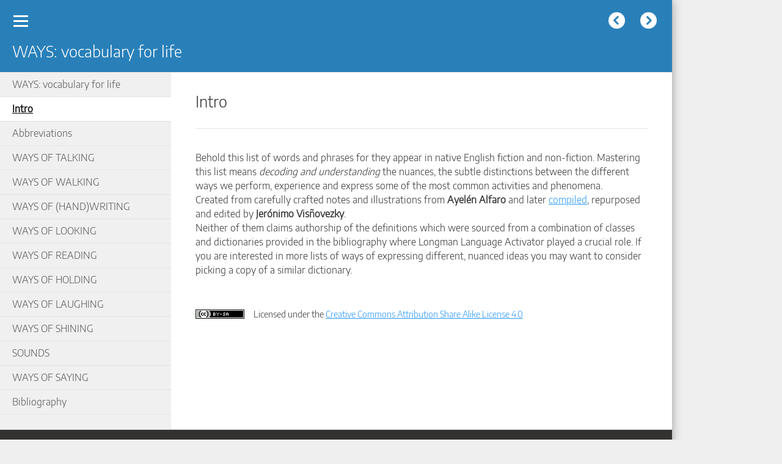

--- FILE ---
content_type: text/html
request_url: https://jeronimov.org/qr/ways/intro.html
body_size: 1475
content:
<!doctype html>
<html lang="en">
<head>
<link rel="stylesheet" type="text/css" href="base.css" />
<link rel="stylesheet" type="text/css" href="content.css" />
<link rel="stylesheet" type="text/css" href="nav.css" />
<meta http-equiv="content-type" content="text/html;  charset=utf-8" />
<title>Intro | WAYS: vocabulary for life </title>
<link rel="shortcut icon" href="favicon.ico" type="image/x-icon" />
<meta name="author" content="Juan Jerónimo Visñovezky and Ayelén Alfaro" />
<link rel="license" type="text/html" href="http://creativecommons.org/licenses/by-sa/4.0/" />
<meta name="generator" content="eXeLearning 2.6 - exelearning.net" />
<!--[if lt IE 9]><script type="text/javascript" src="exe_html5.js"></script><![endif]-->
<script type="text/javascript" src="exe_jquery.js"></script>
<script type="text/javascript" src="common_i18n.js"></script>
<script type="text/javascript" src="common.js"></script>
<meta name="viewport" content="width=device-width, initial-scale=1" />
    </head>
<body class="exe-web-site" id="exe-node-1"><script type="text/javascript">document.body.className+=" js"</script>
<div id="content">
<p id="skipNav"><a href="#main" class="sr-av">Skip navigation</a></p>
<header id="header" ><div id="headerContent">WAYS: vocabulary for life</div></header>
<nav id="siteNav">
<ul>
   <li><a href="index.html" class="daddy main-node">WAYS: vocabulary for life</a></li>
   <li id="active"><a href="intro.html" class="active no-ch">Intro</a></li>
   <li><a href="abbreviations.html" class="no-ch">Abbreviations</a></li>
   <li><a href="ways_of_talking.html" class="no-ch">WAYS OF TALKING</a></li>
   <li><a href="ways_of_walking.html" class="no-ch">WAYS OF WALKING</a></li>
   <li><a href="ways_of_handwriting.html" class="no-ch">WAYS OF (HAND)WRITING</a></li>
   <li><a href="ways_of_looking.html" class="no-ch">WAYS OF LOOKING</a></li>
   <li><a href="ways_of_reading.html" class="no-ch">WAYS OF READING</a></li>
   <li><a href="ways_of_holding.html" class="no-ch">WAYS OF HOLDING</a></li>
   <li><a href="ways_of_laughing.html" class="no-ch">WAYS OF LAUGHING</a></li>
   <li><a href="ways_of_shining.html" class="no-ch">WAYS OF SHINING</a></li>
   <li><a href="sounds.html" class="no-ch">SOUNDS</a></li>
   <li><a href="ways_of_saying.html" class="no-ch">WAYS OF SAYING</a></li>
   <li><a href="bibliography.html" class="no-ch">Bibliography</a></li>
</ul>
</nav>
<div id='topPagination'>
<nav class="pagination noprt">
<a href="index.html" class="prev"><span><span>&laquo; </span>Previous</span></a> <span class="sep">| </span><a href="abbreviations.html" class="next"><span>Next<span> &raquo;</span></span></a>
</nav>
</div>
<div id="main-wrapper">
<section id="main">
<header id="nodeDecoration"><h1 id="nodeTitle">Intro</h1></header>
<article class="iDevice_wrapper textIdevice" id="id1">
<div class="iDevice emphasis0" >
<div id="ta1_113_2" class="block iDevice_content">
<div class="exe-text"><p>Behold this list of words and phrases for they appear in native English fiction and non-fiction. Mastering this list means <em>decoding and understanding</em> the nuances, the subtle distinctions between the different ways we perform, experience and express some of the most common activities and phenomena.<br />Created from carefully crafted notes and illustrations from <strong>Ayelén Alfaro</strong> and later <a href="https://jeronimov.org/qr/ways/ways.pdf" target="_blank" rel="noopener">compiled</a>, repurposed and edited by<strong> Jerónimo Visñovezky</strong>.<br />Neither of them claims authorship of the definitions which were sourced from a combination of classes and dictionaries provided in the bibliography where Longman Language Activator played a crucial role. If you are interested in more lists of ways of expressing different, nuanced ideas you may want to consider picking a copy of a similar dictionary.</p></div>
</div>
</div>
</article>
<div id="packageLicense" class="cc cc-by-sa">
<p><span>Licensed under the</span> <a rel="license" href="http://creativecommons.org/licenses/by-sa/4.0/">Creative Commons Attribution Share Alike License 4.0</a></p>
</div>
</section>
</div>
<div id='bottomPagination'>
<nav class="pagination noprt">
<a href="index.html" class="prev"><span><span>&laquo; </span>Previous</span></a> <span class="sep">| </span><a href="abbreviations.html" class="next"><span>Next<span> &raquo;</span></span></a>
</nav>
</div>
</div>
<script type="text/javascript" src="_style_js.js"></script></body></html>

--- FILE ---
content_type: text/css
request_url: https://jeronimov.org/qr/ways/content.css
body_size: 2383
content:
/* eXeLearning Style Designer Compatible Style */
/* vietnamese */
@font-face {
  font-family: 'Encode Sans';
  font-style: normal;
  font-weight: 300;
  src: local('Encode Sans Light'), local('EncodeSans-Light'), url(EncodeSans-Light_vietnamese.woff2) format('woff2');
  unicode-range: U+0102-0103, U+0110-0111, U+1EA0-1EF9, U+20AB;
}
/* latin-ext */
@font-face {
  font-family: 'Encode Sans';
  font-style: normal;
  font-weight: 300;
  src: local('Encode Sans Light'), local('EncodeSans-Light'), url(EncodeSans-Light_latin-ext.woff2) format('woff2');
  unicode-range: U+0100-024F, U+0259, U+1E00-1EFF, U+2020, U+20A0-20AB, U+20AD-20CF, U+2113, U+2C60-2C7F, U+A720-A7FF;
}
/* latin */
@font-face {
  font-family: 'Encode Sans';
  font-style: normal;
  font-weight: 300;
  src: local('Encode Sans Light'), local('EncodeSans-Light'), url(EncodeSans-Light_latin.woff2) format('woff2');
  unicode-range: U+0000-00FF, U+0131, U+0152-0153, U+02BB-02BC, U+02C6, U+02DA, U+02DC, U+2000-206F, U+2074, U+20AC, U+2122, U+2191, U+2193, U+2212, U+2215, U+FEFF, U+FFFD;
}
html{font-size:105%}
body{font:105%/1.5 "Encode Sans",Arial,Helvetica,sans-serif;padding:15px;margin:0;text-align:left}

h2{font-size:1.3em}
h3{font-size:1.2em}
h4{font-size:1.1em}
h5{font-size:1em}
p{margin:1em 0}
.score.js-feedback{margin-bottom:1em}

#header,#emptyHeader,#nodeDecoration{padding:0 20px;height:auto!important;height:120px;min-height:120px;font-size:1.6em;font-weight:300;border-style:1px;border-width:1px}
#headerContent{padding-top:70px}
#header h1,#nodeDecoration h1{margin:-.5em 0 1em 0;font-size:1em;text-align:left}
#nodeDecoration{margin-bottom:15px} /* Single page */

.nodeDecoration h1{font-size:1.5em}

/* iDevices */
.iDevice{margin:20px 0}
.iDevice_header{letter-spacing:.5px;padding:.5em 40px .5em 0;height:auto!important;height:1.7em;min-height:1.7em;position:relative}
.iDevice_header[style]{background-image:none!important}
.iDeviceTitle{font-size:1.3em;vertical-align:bottom;top:auto;display:inline-block;font-weight:300;
padding:5px 10px 5px 43px;background-repeat:no-repeat;background-position:0 50%;margin:0}
.iDevice_header_noIcon .iDeviceTitle{background-image:none;padding-left:20px}
.iDeviceTitle{*display:inline;*line-height:2em}/* IE6, IE7 */
.iDevice_inner{padding:10px 20px;border-width:1px;border-style:solid}

/* Clearfix */
.iDevice_content{overflow:auto}
.FileAttachIdeviceInc .iDevice_content{margin-bottom:-.5em}

/* Hide/Show iDevice */
.toggle-idevice{display:block;margin:0;text-align:right;height:16px}
.toggle-idevice a{display:block;width:16px;height:16px;background:url(_style_icons.png) no-repeat -50px -50px;outline:none;position:absolute;top:0;right:0;z-index:100;border-bottom-left-radius:1px}
.toggle-idevice .show-idevice{background-position:0 -50px}
.toggle-idevice span{position:absolute;overflow:hidden;clip:rect(0,0,0,0);height:0}
.toggle-idevice a:hover,.toggle-idevice a:focus{filter:alpha(opacity=100);opacity:1}
/* em */
.iDevice_header .toggle-idevice{position:absolute;top:14px;right:14px}
/* No em */
.toggle-em0{position:relative;top:0;right:15px;margin-bottom:-21px}
.toggle-em0 + .iDevice .iDevice_content p:first-child{padding-right:50px} /* To review */
.hidden-idevice .toggle-em0{margin-bottom:0}

/* iDevice title with background-color */
input.feedbackbutton{margin:0}
.iDevice.emphasis1{box-shadow:rgba(0, 0, 0, 0.25) 3px 3px 4px}
.iDevice_header{border-width:1px;border-style:solid;padding-left:13px}
.iDevice_inner{border-top:0}

.ExternalUrlIdevice iframe{border:0}

/* Reset base.css */
.block,.feedback{padding:0}
.feedback{font-family:inherit;font-size:1em}
li{list-style-position:outside}
.styled-qc{margin-top:2.5em}
.exe-dl .icon,.exe-dl-toggler a{width:24px;height:24px;border-radius:12px}
.exe-dl-toggler a{line-height:22px}
.js .exe-dl dd{margin-left:44px}
.exe-enlarge-icon b{font-size:1.2em}
.pre-code{border-radius:0}

/* Forms */
input,select{font-size:1em;font-family:inherit}
.iDevice_hint_title a{padding-left:25px}
.iDevice_buttons input{font-size:1em;margin-right:.5em;padding:.15em .45em}
.MultichoiceIdevice .feedback p:first-child{margin-top:0}
.MultichoiceIdevice .activity-form,.MultiSelectIdevice .activity-form{margin-bottom:1em}
.TrueFalseIdevice .activity-form{margin-top:1.5em}
.TrueFalseIdevice .activity-form:first-child{margin-top:0}
.TrueFalseIdevice label{margin:0 1em}
.MultichoiceIdevice input[type=radio],.MultiSelectIdevice input[type=checkbox],.QuizTestIdevice input[type=radio]{width:16px;height:16px;margin:5px 0 0 12px}
.custom-inputs .iDevice_answer-field{width:40px}
.custom-inputs  .iDevice_answer-content,.custom-inputs  .iDevice_answer-feedback{padding-left:55px}
.custom-inputs  .iDevice_answer-content{padding-top:4px}
.styledRadio,.styledCheckbox{margin-left:12px}
.MultichoiceIdevice .feedback{margin-top:1em}
.right-option,.wrong-option{font-style:italic}
.readingIdevice .iDevice_content:first-child p:last-child,
.CasestudyIdevice .iDevice_content:first-child p:last-child{margin-bottom:0}
.readingIdevice .feedbackbutton,
.CasestudyIdevice .feedbackbutton,
.ReflectionIdevice .feedbackbutton{margin:.5em 0 1em 0}
.TrueFalseIdevice .exe-radio-option.styledRadio{display:inline-block;vertical-align:middle;margin:-2px 5px 0 0}

/* Licenses */
#packageLicense{margin:2.5em 0 1.5em 0;text-align:left;line-height:1.2em;font-size:.9em}
#packageLicense.cc{padding-left:95px;background:url(_style_licenses.png) no-repeat 0 0}
#packageLicense.cc-by-sa{background-position:0 -100px}
#packageLicense.cc-by-nd{background-position:0 -200px}
#packageLicense.cc-by-nc{background-position:0 -300px}
#packageLicense.cc-by-nc-sa{background-position:0 -400px}
#packageLicense.cc-by-nc-nd{background-position:0 -500px}
#packageLicense.cc-0{background-position:0 -600px}
#siteFooter{padding:20px}

/* Download package iDevice */
.download-packageIdevice .exe-download-package-link a{background:#333}

/* Lightbox */
.lightboxOverlay{filter:progid:DXImageTransform.Microsoft.Alpha(Opacity=95);opacity:0.95}
#lightbox .lb-caption{font-size:1em}

/* Effects - iDevices with emphasis */
.emphasis1 .exe-fx .fx-C2,
.emphasis1 .exe-fx .fx-C2 a,
.emphasis1 .fx-pagination a{
background:#ededed;
}

@media print {
    div.node{page-break-after:auto} /* base.css */
    .iDevice{margin-bottom:20px}
	html body{background:#fff;color:#000;font-size:11pt}
	@page{margin:1.5cm}
	a[href^=http]{font-weight:bold;text-decoration:none!important}
	a[href^=http]:after{content:" <" attr(href) "> "}
	#main .iDeviceTitle{background:none;padding-left:0}
	.iDevice.emphasis1{box-shadow:none}
	body #header,body #emptyHeader,body #nodeDecoration{height:auto!important;min-height:0;border:none;padding:0}
	#packageLicense.cc{padding-left:0}
	.toggle-idevice{display:none}	
}

/* eXeLearning Style Designer */
.iDevice_header{
/*emTitleColor*/
color:#0d528a;
/*emTitleBGColor*/
background-color:#f5f7f8;border-color:#f5f7f8;
}
.iDevice_inner{
/*emBGColor*/
background-color:#f5f7f8;border-color:/*emBorderColor*/
#f5f7f8;
}
.iDeviceTitle{
background-image:url(icon_star.png);
}
.activityIdevice .iDeviceTitle{
background-image:url(icon_assignment.png);
}
.readingIdevice .iDeviceTitle{
background-image:url(icon_unread.png);
}
.FileAttachIdeviceInc .iDeviceTitle{
background-image:url(icon_download.png);
}
.WikipediaIdevice .iDeviceTitle{
background-image:url(icon_description.png);
}
.ListaIdevice .iDeviceTitle,.QuizTestIdevice .iDeviceTitle,.MultichoiceIdevice .iDeviceTitle,.TrueFalseIdevice .iDeviceTitle,.MultiSelectIdevice .iDeviceTitle,.ClozeIdevice .iDeviceTitle{
background-image:url(icon_question.png);
}
.preknowledgeIdevice .iDeviceTitle{
background-image:url(icon_announcement.png);
}
.GalleryIdevice .iDeviceTitle{
background-image:url(icon_media.png);
}
.objectivesIdevice .iDeviceTitle{
background-image:url(icon_info.png);
}
.ReflectionIdevice .iDeviceTitle{
background-image:url(icon_account.png);
}
body{
/*bodyColor*/
color:#333333;
/*fontSize*/
font-size:95%;
/*contentBGColor*/
background-color:#ffffff;
}
a{
/*aColor*/
color:#2495ff;
}
#header,#emptyHeader,#nodeDecoration{
height:auto!important;
/*headerHeight*/
height:100px;min-height:100px;
/*headerBGColor*/
background-color:#2980b9;border:1px solid /*headerBorderColor*/
#e1e4e5;
}
#headerContent{
/*headerTitleTopMargin*/
padding-top:65px;
/*headerTitleColor*/
color:#ffffff;
}
#siteFooter{
border:1px solid /*footerBorderColor*/
#e1e4e5;
/*footerColor*/
color:#ffffff;
/*footerBGColor*/
background-color:#343131;
/*footerFontSize*/
font-size:95%;
}
#siteFooter a{
/*footerAColor*/
color:#ecd078;
}

--- FILE ---
content_type: text/css
request_url: https://jeronimov.org/qr/ways/nav.css
body_size: 1471
content:
/* eXeLearning Style Designer Compatible Style */
body{padding:0;text-align:center}
#content{width:100%;max-width:100%;margin:0 auto;text-align:left;position:relative;border-style:solid;border-width:0}
#main-wrapper{padding-bottom:1.5em;width:100%;*width:auto}/* * is for IE6 and IE7 */
#main{padding:20px 40px 30px 320px;height:auto!important;height:200px;min-height:200px;*padding-left:0}

.no-nav #main-wrapper{width:100%}
.no-nav #main{padding:20px 20px 0 20px}

#header,#emptyHeader{border-top-width:0;border-right-width:0;border-left-width:0}
#headerContent{overflow:hidden;white-space:nowrap;text-overflow:ellipsis;min-height:1.1em;padding-bottom:.6em}
#nodeDecoration{background:none;padding:0;border-width:0 0 1px 0;margin:20px 0;height:auto;min-height:0}
#nodeTitle{font-weight:300}

/* Menú */
#siteNav{width:280px;float:left;margin-right:40px}
#siteNav ul,#siteNav li{margin:0;padding:0;list-style:none}
#siteNav .other-section{display:none}
#siteNav a{display:block;padding:8px 10px 8px 20px;border-width:0 0 1px 0;border-style:solid}
#siteNav .active{font-weight:bold;text-decoration:underline}
#siteNav ul ul a{padding-left:35px;font-size:.95em}
#siteNav ul ul ul a{padding-left:60px}
#siteNav .daddy span{display:none}

/* IE6 */
* html #siteNav a{display:inline-block;width:250px}
* html #siteNav ul ul a{width:235px}
* html #siteNav ul ul ul a{width:190px}
* html #main{padding:20px 20px 0 0}

#siteFooter{padding:0 20px 20px 20px;border:0}
/* Pagination */
.pagination{text-align:right;border-top:1px solid;font-size:.95em;padding:20px 0}
.pagination .sep{display:none}
.pagination a{display:inline-block;padding:5px 10px;border-radius:5px;margin-left:20px}
.pagination a:hover,.pagination a:focus{text-decoration:none}
#topPagination{position:absolute;top:0;right:20px}
#topPagination .pagination{border:none}
#bottomPagination{clear:both}
#bottomPagination a{margin:0 20px 0 0}
.page-counter{padding:5px 0;display:inline-block;color:#FFF}

/* Autoclear */
#content{overflow:auto}

/* Hide/Show/Skip navigation */
#nav-toggler{margin:0;position:absolute;top:20px;left:20px;font-size:.95em}
#nav-toggler a,#skipNav a{padding:5px 10px;border-radius:5px}
#nav-toggler a{display:block}
#nav-toggler a:hover{text-decoration:none}
#skipNav{z-index:100px;padding-top:15px;text-align:center}
/* No opacity */
body .pagination a,body #nav-toggler a{filter:alpha(opacity=100);opacity:1;outline:none}

@media screen and (max-width: 980px) {
	.exe-web-site #content{width:100%;border:0;box-shadow:none}
	#main{padding:20px 30px 0 280px}
	#siteNav{width:250px;margin-right:30px}
}

@media all and (max-width: 700px) {
	#headerContent{font-size:.7em;white-space:normal}
	#siteNav{float:none;width:100%;padding:0}
	#siteNav{line-height:1.5em;margin-bottom:15px}
	#main-wrapper{width:100%;float:none}    
	#main,.no-nav #main{padding:10px 20px 0 20px}    
	#content .exe-col{float:none;width:100%;padding:0}
	#bottomPagination{text-align:center;height:35px;position:relative}
	#bottomPagination .prev{position:absolute;left:20px}
	#bottomPagination .next{position:absolute;right:0}
	#siteNav{border-top:1px solid}
}

@media print{
	#siteNav,#nav-toggler,.noprt,.toggle-idevice{display:none}
	body #main,body.no-nav #main{padding:20px 0}
	body #content{background:#FFF;box-shadow:none}
	#headerContent{white-space:normal;text-overflow:normal;font-weight:bold}
}

/* eXeLearning Style Designer */
#content{
/*pageWidth*/
width:1100px;
/*wrapperShadowColor*/
box-shadow:0 0 15px 0 #999999;
/*pageAlign*/
margin:0;
/*contentBGColor*/
background-color:#ffffff;
}
/*useNavigationIcons*/
/*whiteNavigationIcons*/
.pagination a span{
position:absolute;overflow:hidden;clip:rect(0,0,0,0);height:0;
}
.pagination a,.pagination a:hover,.pagination a:focus{
display:block;position:absolute;right:52px;width:32px;height:32px;padding:0;background:url(_style_icons_white.png) no-repeat 0 0;
}
.pagination .next,.pagination .next:hover,.pagination .next:focus{
right:0;background-position:-50px 0;
}
.pagination .print-page,.pagination .print-page:hover,.pagination .print-page:focus{
right:104px;background-position:-200px 0;
}
#topPagination{
width:50%;min-width:400px;
}
#bottomPagination{
height:72px;position:relative;overflow:hidden
}
#bottomPagination a{
top:20px;right:72px;margin:0;
}
#bottomPagination .next{
right:20px;
}
#nav-toggler a span{
position:absolute;overflow:hidden;clip:rect(0,0,0,0);height:0;
}
#nav-toggler a{
display:block;width:32px;height:32px;padding:0;background:url(_style_icons_white.png) no-repeat -100px 0;
}
#nav-toggler a:hover{
background:url(_style_icons_white.png) no-repeat -100px 0;
}
#nav-toggler .show-nav{
background-position:-150px 0;
}
#nav-toggler .show-nav:hover{
background-position:-150px 0;
}
.pagination a,#nav-toggler a{
filter:alpha(opacity=70);opacity:.7;
}
.pagination a:hover,.pagination a:focus,#nav-toggler a:hover{
filter:alpha(opacity=100);opacity:1;
}
.pagination .page-counter{
position:absolute;line-height:32px;padding:0;right:156px;
}
#bottomPagination .page-counter{
right:104px;
}
@media all and (max-width: 700px){
#nav-toggler{
height:32px;
}
#nav-toggler a{
padding:0;width:32px;position:absolute;left:50%
}
#siteNav{
border-top:1px solid #ddd;
}
.pagination .page-counter{
width:300px;left:50%;right:auto;margin-left:-150px
}
}
@media all and (max-width: 400px){
.pagination .page-counter{
overflow:hidden;clip:rect(0,0,0,0);height:0;
}
}
body{
text-align:left;
/*bodyBGColor*/
background-color:#efefef;
}
#siteNav,#siteNav a{
/*navBGColor*/
background-color:#f0f0f0;
/*navAColor*/
color:#555555;
/*navBorderColor*/
border-color:#e1e4e5;
}
@media screen and (min-width: 701px) and (max-width: 1015px){
#siteNav,#siteNav ul{
background-color:#f0f0f0;border-color:#e1e4e5;
}
#siteNav li{
background-color:#f0f0f0;
}
}
#siteNav a:hover,#siteNav a:focus,#siteNav a.active{
/*navHoverBGColor*/
background-color:#ffffff;
/*navAHoverColor*/
color:#000000;
}
@media screen and (min-width: 701px) and (max-width: 1015px){
#siteNav li:hover,#siteNav li.sfhover{
background-color:#ffffff;
}
}
.pagination{
border-color:#e1e4e5;
}
#bottomPagination{
background-color:#343131;
}
/* eXeLearning Style Designer (custom CSS) */
.pagination .print-page{
display:none;
}

--- FILE ---
content_type: application/x-javascript
request_url: https://jeronimov.org/qr/ways/_style_js.js
body_size: 2227
content:
var myTheme = {
	init : function(){
		var ie_v = $exe.isIE();
		if (ie_v && ie_v<8) return false;
		setTimeout(function(){
			$(window).resize(function() {
				myTheme.reset();
			});
		},1000);
		var l = $('<p id="nav-toggler"><a href="#" onclick="myTheme.toggleMenu(this);return false" class="hide-nav" id="toggle-nav" title="'+$exe_i18n.hide+'"><span>'+$exe_i18n.menu+'</span></a></p>');
		$("#siteNav").before(l);
		$("#topPagination .pagination").prepend('<a href="#" onclick="window.print();return false" title="'+$exe_i18n.print+'" class="print-page"><span>'+$exe_i18n.print+'</span></a> ');
		this.addNavArrows();
		this.bigInputs();		
		var url = window.location.href;
		url = url.split("?");
		if (url.length>1){
			if (url[1].indexOf("nav=false")!=-1) {
				myTheme.hideMenu();
				return false;
			}
		}
		myTheme.setNavHeight();
		// We execute this more than once because sometimes the height changes because of the videos, etc.
		setTimeout(function(){
			myTheme.setNavHeight();
		},1000);
		$(window).load(function(){
			myTheme.setNavHeight();
		});
	},
	isMobile : function(){
		try {
			document.createEvent("TouchEvent");
			return true; 
		} catch(e) {
			return false;
		}
	},	
	bigInputs : function(){
		if (this.isMobile()) {
			$(".MultiSelectIdevice,.MultichoiceIdevice,.QuizTestIdevice,.TrueFalseIdevice").each(function(){
				$('input:radio',this).screwDefaultButtons({
					image: 'url("_style_input_radio.png")',
					width: 30,
					height: 30
				});
				$('input:checkbox',this).screwDefaultButtons({
					image: 'url("_style_input_checkbox.png")',
					width: 30,
					height: 30
				});
				$(this).addClass("custom-inputs");
			});
		}		
	},
	addNavArrows : function(){
		$("#siteNav ul ul .daddy").each(
			function(){
				this.innerHTML+='<span> &#9658;</span>';
			}
		);
	},	
	hideMenu : function(){
		$("#siteNav").hide();
		$(document.body).addClass("no-nav");
		myTheme.params("add");
		$("#toggle-nav").attr("class","show-nav").attr("title",$exe_i18n.show);
	},
	setNavHeight : function(){
		var n = $("#siteNav");
		var c = $("#main-wrapper");
		var nH = n.height();
		var cH = c.height();
		var isMobile = $("#siteNav").css("float")=="none";
		if (cH<nH) {
			cH = nH;
			if (!isMobile) {
				var s = c.attr("style");
				if (s) c.css("min-height",cH+"px");
				else c.attr("style","height:auto!important;height:"+cH+"px;min-height:"+cH+"px");
			}
		}
		var h = (cH-nH+24)+"px";
		var m = 0;
		if (isMobile) {
			h = 0;
			m = "15px";
		} else if (n.css("display")=="table") {
			h = 0;
		}
		n.css({
			"padding-bottom":h,
			"margin-bottom":m
		});
	},
	toggleMenu : function(e){
		if (typeof(myTheme.isToggling)=='undefined') myTheme.isToggling = false;
		if (myTheme.isToggling) return false;
		
		var l = $("#toggle-nav");
		
		if (!e && $(window).width()<900 && l.css("display")!='none') return false; // No reset in mobile view
		if (!e) l.attr("class","show-nav").attr("title",$exe_i18n.show); // Reset
		
		myTheme.isToggling = true;
		
		if (l.attr("class")=='hide-nav') {       
			l.attr("class","show-nav").attr("title",$exe_i18n.show);
			$("#siteFooter").hide();
			$("#siteNav").slideUp(400,function(){
				$(document.body).addClass("no-nav");
				$("#siteFooter").show();
				myTheme.isToggling = false;
			}); 
			myTheme.params("add");
		} else {
			l.attr("class","hide-nav").attr("title",$exe_i18n.hide);
			$(document.body).removeClass("no-nav");
			$("#siteNav").slideDown(400,function(){
				myTheme.isToggling = false;
				myTheme.setNavHeight();
			});
			myTheme.params("delete");            
		}
		
	},
	param : function(e,act) {
		if (act=="add") {
			var ref = e.href;
			var con = "?";
			if (ref.indexOf(".html?")!=-1 || ref.indexOf(".htm?")!=-1) con = "&";
			var param = "nav=false";
			if (ref.indexOf(param)==-1) {
				ref += con+param;
				e.href = ref;                    
			}            
		} else {
			// This will remove all params
			var ref = e.href;
			ref = ref.split("?");
			e.href = ref[0];
		}
	},
	params : function(act){
		$("A",".pagination").each(function(){
			myTheme.param(this,act);
		});
	},
	reset : function() {
		myTheme.toggleMenu();        
		myTheme.setNavHeight();
	},
	getCustomIcons : function(){
		// Provisional solution so the user can use the iDevice Editor to choose an icon
		$(".iDevice_header").each(function(){
			var i = this.style.backgroundImage;
			if (i!="") $(".iDeviceTitle",this).css("background-image",i);
			this.style.backgroundImage = "none";
		});
	}
}
$(function(){
	if ($("body").hasClass("exe-web-site")) {
		myTheme.init();
	}
	myTheme.getCustomIcons();
});

/*!
 * ScrewDefaultButtons v2.0.6
 * http://screwdefaultbuttons.com/
 *
 * Licensed under the MIT license.
 * Copyright 2013 Matt Solano http://mattsolano.com
 *
 * Date: Mon February 25 2013
 */(function(e,t,n,r){var i={init:function(t){var n=e.extend({image:null,width:50,height:50,disabled:!1},t);return this.each(function(){var t=e(this),r=n.image,i=t.data("sdb-image");i&&(r=i);r||e.error("There is no image assigned for ScrewDefaultButtons");t.wrap("<div >").css({display:"none"});var s=t.attr("class"),o=t.attr("onclick"),u=t.parent("div");u.addClass(s);u.attr("onclick",o);u.css({"background-image":r,width:n.width,height:n.height,cursor:"pointer"});var a=0,f=-n.height;if(t.is(":disabled")){a=-(n.height*2);f=-(n.height*3)}t.on("disableBtn",function(){t.attr("disabled","disabled");a=-(n.height*2);f=-(n.height*3);t.trigger("resetBackground")});t.on("enableBtn",function(){t.removeAttr("disabled");a=0;f=-n.height;t.trigger("resetBackground")});t.on("resetBackground",function(){t.is(":checked")?u.css({backgroundPosition:"0 "+f+"px"}):u.css({backgroundPosition:"0 "+a+"px"})});t.trigger("resetBackground");if(t.is(":checkbox")){u.on("click",function(){t.is(":disabled")||t.change()});u.addClass("styledCheckbox");t.on("change",function(){if(t.prop("checked")){t.prop("checked",!1);u.css({backgroundPosition:"0 "+a+"px"})}else{t.prop("checked",!0);u.css({backgroundPosition:"0 "+f+"px"})}})}else if(t.is(":radio")){u.addClass("styledRadio");var l=t.attr("name");u.on("click",function(){!t.prop("checked")&&!t.is(":disabled")&&t.change()});t.on("change",function(){if(t.prop("checked")){t.prop("checked",!1);u.css({backgroundPosition:"0 "+a+"px"})}else{t.prop("checked",!0);u.css({backgroundPosition:"0 "+f+"px"});var n=e('input[name="'+l+'"]').not(t);n.trigger("radioSwitch")}});t.on("radioSwitch",function(){u.css({backgroundPosition:"0 "+a+"px"})});var c=e(this).attr("id"),h=e('label[for="'+c+'"]');h.on("click",function(){u.trigger("click")})}if(!e.support.leadingWhitespace){var c=e(this).attr("id"),h=e('label[for="'+c+'"]');h.on("click",function(){u.trigger("click")})}})},check:function(){return this.each(function(){var t=e(this);i.isChecked(t)||t.change()})},uncheck:function(){return this.each(function(){var t=e(this);i.isChecked(t)&&t.change()})},toggle:function(){return this.each(function(){var t=e(this);t.change()})},disable:function(){return this.each(function(){var t=e(this);t.trigger("disableBtn")})},enable:function(){return this.each(function(){var t=e(this);t.trigger("enableBtn")})},isChecked:function(e){return e.prop("checked")?!0:!1}};e.fn.screwDefaultButtons=function(t,n){if(i[t])return i[t].apply(this,Array.prototype.slice.call(arguments,1));if(typeof t=="object"||!t)return i.init.apply(this,arguments);e.error("Method "+t+" does not exist on jQuery.screwDefaultButtons")};return this})(jQuery);

--- FILE ---
content_type: application/x-javascript
request_url: https://jeronimov.org/qr/ways/common_i18n.js
body_size: -31
content:
$exe_i18n={previous:"Previous",next:"Next",show:"Show",hide:"Hide",showFeedback:"Show Feedback",hideFeedback:"Hide Feedback",correct:"Correct",incorrect:"Incorrect",menu:"Menu",download:"Download",yourScoreIs:"Your score is ",dataError:"Error recovering data",epubJSerror:"This might not work in this ePub reader.",epubDisabled:"This activity does not work in ePub.",solution:"Solution",print:"Print",fullSearch:"Search in all pages",noSearchResults:"No results for %",searchResults:"Search results for %",hideResults:"Hide results",more:"More",search:"Search"};
